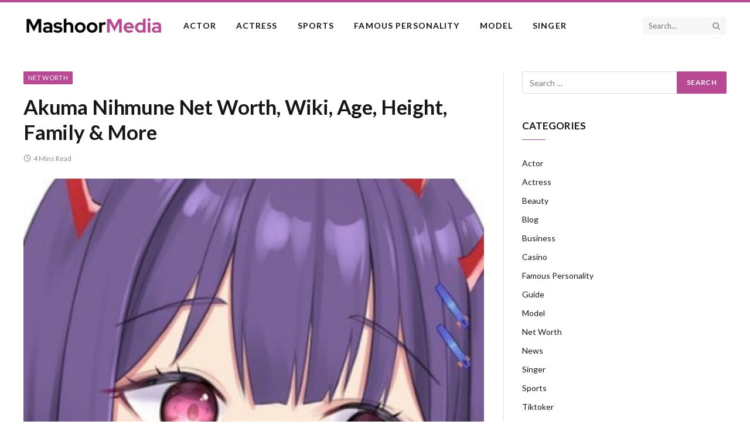

--- FILE ---
content_type: text/html; charset=UTF-8
request_url: https://mashoor.media/nihmune/
body_size: 23339
content:

<!DOCTYPE html>
<html lang="en-US" prefix="og: https://ogp.me/ns#" class="s-light site-s-light">

<head><meta charset="UTF-8" /><script>if(navigator.userAgent.match(/MSIE|Internet Explorer/i)||navigator.userAgent.match(/Trident\/7\..*?rv:11/i)){var href=document.location.href;if(!href.match(/[?&]nowprocket/)){if(href.indexOf("?")==-1){if(href.indexOf("#")==-1){document.location.href=href+"?nowprocket=1"}else{document.location.href=href.replace("#","?nowprocket=1#")}}else{if(href.indexOf("#")==-1){document.location.href=href+"&nowprocket=1"}else{document.location.href=href.replace("#","&nowprocket=1#")}}}}</script><script>(()=>{class RocketLazyLoadScripts{constructor(){this.v="2.0.4",this.userEvents=["keydown","keyup","mousedown","mouseup","mousemove","mouseover","mouseout","touchmove","touchstart","touchend","touchcancel","wheel","click","dblclick","input"],this.attributeEvents=["onblur","onclick","oncontextmenu","ondblclick","onfocus","onmousedown","onmouseenter","onmouseleave","onmousemove","onmouseout","onmouseover","onmouseup","onmousewheel","onscroll","onsubmit"]}async t(){this.i(),this.o(),/iP(ad|hone)/.test(navigator.userAgent)&&this.h(),this.u(),this.l(this),this.m(),this.k(this),this.p(this),this._(),await Promise.all([this.R(),this.L()]),this.lastBreath=Date.now(),this.S(this),this.P(),this.D(),this.O(),this.M(),await this.C(this.delayedScripts.normal),await this.C(this.delayedScripts.defer),await this.C(this.delayedScripts.async),await this.T(),await this.F(),await this.j(),await this.A(),window.dispatchEvent(new Event("rocket-allScriptsLoaded")),this.everythingLoaded=!0,this.lastTouchEnd&&await new Promise(t=>setTimeout(t,500-Date.now()+this.lastTouchEnd)),this.I(),this.H(),this.U(),this.W()}i(){this.CSPIssue=sessionStorage.getItem("rocketCSPIssue"),document.addEventListener("securitypolicyviolation",t=>{this.CSPIssue||"script-src-elem"!==t.violatedDirective||"data"!==t.blockedURI||(this.CSPIssue=!0,sessionStorage.setItem("rocketCSPIssue",!0))},{isRocket:!0})}o(){window.addEventListener("pageshow",t=>{this.persisted=t.persisted,this.realWindowLoadedFired=!0},{isRocket:!0}),window.addEventListener("pagehide",()=>{this.onFirstUserAction=null},{isRocket:!0})}h(){let t;function e(e){t=e}window.addEventListener("touchstart",e,{isRocket:!0}),window.addEventListener("touchend",function i(o){o.changedTouches[0]&&t.changedTouches[0]&&Math.abs(o.changedTouches[0].pageX-t.changedTouches[0].pageX)<10&&Math.abs(o.changedTouches[0].pageY-t.changedTouches[0].pageY)<10&&o.timeStamp-t.timeStamp<200&&(window.removeEventListener("touchstart",e,{isRocket:!0}),window.removeEventListener("touchend",i,{isRocket:!0}),"INPUT"===o.target.tagName&&"text"===o.target.type||(o.target.dispatchEvent(new TouchEvent("touchend",{target:o.target,bubbles:!0})),o.target.dispatchEvent(new MouseEvent("mouseover",{target:o.target,bubbles:!0})),o.target.dispatchEvent(new PointerEvent("click",{target:o.target,bubbles:!0,cancelable:!0,detail:1,clientX:o.changedTouches[0].clientX,clientY:o.changedTouches[0].clientY})),event.preventDefault()))},{isRocket:!0})}q(t){this.userActionTriggered||("mousemove"!==t.type||this.firstMousemoveIgnored?"keyup"===t.type||"mouseover"===t.type||"mouseout"===t.type||(this.userActionTriggered=!0,this.onFirstUserAction&&this.onFirstUserAction()):this.firstMousemoveIgnored=!0),"click"===t.type&&t.preventDefault(),t.stopPropagation(),t.stopImmediatePropagation(),"touchstart"===this.lastEvent&&"touchend"===t.type&&(this.lastTouchEnd=Date.now()),"click"===t.type&&(this.lastTouchEnd=0),this.lastEvent=t.type,t.composedPath&&t.composedPath()[0].getRootNode()instanceof ShadowRoot&&(t.rocketTarget=t.composedPath()[0]),this.savedUserEvents.push(t)}u(){this.savedUserEvents=[],this.userEventHandler=this.q.bind(this),this.userEvents.forEach(t=>window.addEventListener(t,this.userEventHandler,{passive:!1,isRocket:!0})),document.addEventListener("visibilitychange",this.userEventHandler,{isRocket:!0})}U(){this.userEvents.forEach(t=>window.removeEventListener(t,this.userEventHandler,{passive:!1,isRocket:!0})),document.removeEventListener("visibilitychange",this.userEventHandler,{isRocket:!0}),this.savedUserEvents.forEach(t=>{(t.rocketTarget||t.target).dispatchEvent(new window[t.constructor.name](t.type,t))})}m(){const t="return false",e=Array.from(this.attributeEvents,t=>"data-rocket-"+t),i="["+this.attributeEvents.join("],[")+"]",o="[data-rocket-"+this.attributeEvents.join("],[data-rocket-")+"]",s=(e,i,o)=>{o&&o!==t&&(e.setAttribute("data-rocket-"+i,o),e["rocket"+i]=new Function("event",o),e.setAttribute(i,t))};new MutationObserver(t=>{for(const n of t)"attributes"===n.type&&(n.attributeName.startsWith("data-rocket-")||this.everythingLoaded?n.attributeName.startsWith("data-rocket-")&&this.everythingLoaded&&this.N(n.target,n.attributeName.substring(12)):s(n.target,n.attributeName,n.target.getAttribute(n.attributeName))),"childList"===n.type&&n.addedNodes.forEach(t=>{if(t.nodeType===Node.ELEMENT_NODE)if(this.everythingLoaded)for(const i of[t,...t.querySelectorAll(o)])for(const t of i.getAttributeNames())e.includes(t)&&this.N(i,t.substring(12));else for(const e of[t,...t.querySelectorAll(i)])for(const t of e.getAttributeNames())this.attributeEvents.includes(t)&&s(e,t,e.getAttribute(t))})}).observe(document,{subtree:!0,childList:!0,attributeFilter:[...this.attributeEvents,...e]})}I(){this.attributeEvents.forEach(t=>{document.querySelectorAll("[data-rocket-"+t+"]").forEach(e=>{this.N(e,t)})})}N(t,e){const i=t.getAttribute("data-rocket-"+e);i&&(t.setAttribute(e,i),t.removeAttribute("data-rocket-"+e))}k(t){Object.defineProperty(HTMLElement.prototype,"onclick",{get(){return this.rocketonclick||null},set(e){this.rocketonclick=e,this.setAttribute(t.everythingLoaded?"onclick":"data-rocket-onclick","this.rocketonclick(event)")}})}S(t){function e(e,i){let o=e[i];e[i]=null,Object.defineProperty(e,i,{get:()=>o,set(s){t.everythingLoaded?o=s:e["rocket"+i]=o=s}})}e(document,"onreadystatechange"),e(window,"onload"),e(window,"onpageshow");try{Object.defineProperty(document,"readyState",{get:()=>t.rocketReadyState,set(e){t.rocketReadyState=e},configurable:!0}),document.readyState="loading"}catch(t){console.log("WPRocket DJE readyState conflict, bypassing")}}l(t){this.originalAddEventListener=EventTarget.prototype.addEventListener,this.originalRemoveEventListener=EventTarget.prototype.removeEventListener,this.savedEventListeners=[],EventTarget.prototype.addEventListener=function(e,i,o){o&&o.isRocket||!t.B(e,this)&&!t.userEvents.includes(e)||t.B(e,this)&&!t.userActionTriggered||e.startsWith("rocket-")||t.everythingLoaded?t.originalAddEventListener.call(this,e,i,o):(t.savedEventListeners.push({target:this,remove:!1,type:e,func:i,options:o}),"mouseenter"!==e&&"mouseleave"!==e||t.originalAddEventListener.call(this,e,t.savedUserEvents.push,o))},EventTarget.prototype.removeEventListener=function(e,i,o){o&&o.isRocket||!t.B(e,this)&&!t.userEvents.includes(e)||t.B(e,this)&&!t.userActionTriggered||e.startsWith("rocket-")||t.everythingLoaded?t.originalRemoveEventListener.call(this,e,i,o):t.savedEventListeners.push({target:this,remove:!0,type:e,func:i,options:o})}}J(t,e){this.savedEventListeners=this.savedEventListeners.filter(i=>{let o=i.type,s=i.target||window;return e!==o||t!==s||(this.B(o,s)&&(i.type="rocket-"+o),this.$(i),!1)})}H(){EventTarget.prototype.addEventListener=this.originalAddEventListener,EventTarget.prototype.removeEventListener=this.originalRemoveEventListener,this.savedEventListeners.forEach(t=>this.$(t))}$(t){t.remove?this.originalRemoveEventListener.call(t.target,t.type,t.func,t.options):this.originalAddEventListener.call(t.target,t.type,t.func,t.options)}p(t){let e;function i(e){return t.everythingLoaded?e:e.split(" ").map(t=>"load"===t||t.startsWith("load.")?"rocket-jquery-load":t).join(" ")}function o(o){function s(e){const s=o.fn[e];o.fn[e]=o.fn.init.prototype[e]=function(){return this[0]===window&&t.userActionTriggered&&("string"==typeof arguments[0]||arguments[0]instanceof String?arguments[0]=i(arguments[0]):"object"==typeof arguments[0]&&Object.keys(arguments[0]).forEach(t=>{const e=arguments[0][t];delete arguments[0][t],arguments[0][i(t)]=e})),s.apply(this,arguments),this}}if(o&&o.fn&&!t.allJQueries.includes(o)){const e={DOMContentLoaded:[],"rocket-DOMContentLoaded":[]};for(const t in e)document.addEventListener(t,()=>{e[t].forEach(t=>t())},{isRocket:!0});o.fn.ready=o.fn.init.prototype.ready=function(i){function s(){parseInt(o.fn.jquery)>2?setTimeout(()=>i.bind(document)(o)):i.bind(document)(o)}return"function"==typeof i&&(t.realDomReadyFired?!t.userActionTriggered||t.fauxDomReadyFired?s():e["rocket-DOMContentLoaded"].push(s):e.DOMContentLoaded.push(s)),o([])},s("on"),s("one"),s("off"),t.allJQueries.push(o)}e=o}t.allJQueries=[],o(window.jQuery),Object.defineProperty(window,"jQuery",{get:()=>e,set(t){o(t)}})}P(){const t=new Map;document.write=document.writeln=function(e){const i=document.currentScript,o=document.createRange(),s=i.parentElement;let n=t.get(i);void 0===n&&(n=i.nextSibling,t.set(i,n));const c=document.createDocumentFragment();o.setStart(c,0),c.appendChild(o.createContextualFragment(e)),s.insertBefore(c,n)}}async R(){return new Promise(t=>{this.userActionTriggered?t():this.onFirstUserAction=t})}async L(){return new Promise(t=>{document.addEventListener("DOMContentLoaded",()=>{this.realDomReadyFired=!0,t()},{isRocket:!0})})}async j(){return this.realWindowLoadedFired?Promise.resolve():new Promise(t=>{window.addEventListener("load",t,{isRocket:!0})})}M(){this.pendingScripts=[];this.scriptsMutationObserver=new MutationObserver(t=>{for(const e of t)e.addedNodes.forEach(t=>{"SCRIPT"!==t.tagName||t.noModule||t.isWPRocket||this.pendingScripts.push({script:t,promise:new Promise(e=>{const i=()=>{const i=this.pendingScripts.findIndex(e=>e.script===t);i>=0&&this.pendingScripts.splice(i,1),e()};t.addEventListener("load",i,{isRocket:!0}),t.addEventListener("error",i,{isRocket:!0}),setTimeout(i,1e3)})})})}),this.scriptsMutationObserver.observe(document,{childList:!0,subtree:!0})}async F(){await this.X(),this.pendingScripts.length?(await this.pendingScripts[0].promise,await this.F()):this.scriptsMutationObserver.disconnect()}D(){this.delayedScripts={normal:[],async:[],defer:[]},document.querySelectorAll("script[type$=rocketlazyloadscript]").forEach(t=>{t.hasAttribute("data-rocket-src")?t.hasAttribute("async")&&!1!==t.async?this.delayedScripts.async.push(t):t.hasAttribute("defer")&&!1!==t.defer||"module"===t.getAttribute("data-rocket-type")?this.delayedScripts.defer.push(t):this.delayedScripts.normal.push(t):this.delayedScripts.normal.push(t)})}async _(){await this.L();let t=[];document.querySelectorAll("script[type$=rocketlazyloadscript][data-rocket-src]").forEach(e=>{let i=e.getAttribute("data-rocket-src");if(i&&!i.startsWith("data:")){i.startsWith("//")&&(i=location.protocol+i);try{const o=new URL(i).origin;o!==location.origin&&t.push({src:o,crossOrigin:e.crossOrigin||"module"===e.getAttribute("data-rocket-type")})}catch(t){}}}),t=[...new Map(t.map(t=>[JSON.stringify(t),t])).values()],this.Y(t,"preconnect")}async G(t){if(await this.K(),!0!==t.noModule||!("noModule"in HTMLScriptElement.prototype))return new Promise(e=>{let i;function o(){(i||t).setAttribute("data-rocket-status","executed"),e()}try{if(navigator.userAgent.includes("Firefox/")||""===navigator.vendor||this.CSPIssue)i=document.createElement("script"),[...t.attributes].forEach(t=>{let e=t.nodeName;"type"!==e&&("data-rocket-type"===e&&(e="type"),"data-rocket-src"===e&&(e="src"),i.setAttribute(e,t.nodeValue))}),t.text&&(i.text=t.text),t.nonce&&(i.nonce=t.nonce),i.hasAttribute("src")?(i.addEventListener("load",o,{isRocket:!0}),i.addEventListener("error",()=>{i.setAttribute("data-rocket-status","failed-network"),e()},{isRocket:!0}),setTimeout(()=>{i.isConnected||e()},1)):(i.text=t.text,o()),i.isWPRocket=!0,t.parentNode.replaceChild(i,t);else{const i=t.getAttribute("data-rocket-type"),s=t.getAttribute("data-rocket-src");i?(t.type=i,t.removeAttribute("data-rocket-type")):t.removeAttribute("type"),t.addEventListener("load",o,{isRocket:!0}),t.addEventListener("error",i=>{this.CSPIssue&&i.target.src.startsWith("data:")?(console.log("WPRocket: CSP fallback activated"),t.removeAttribute("src"),this.G(t).then(e)):(t.setAttribute("data-rocket-status","failed-network"),e())},{isRocket:!0}),s?(t.fetchPriority="high",t.removeAttribute("data-rocket-src"),t.src=s):t.src="data:text/javascript;base64,"+window.btoa(unescape(encodeURIComponent(t.text)))}}catch(i){t.setAttribute("data-rocket-status","failed-transform"),e()}});t.setAttribute("data-rocket-status","skipped")}async C(t){const e=t.shift();return e?(e.isConnected&&await this.G(e),this.C(t)):Promise.resolve()}O(){this.Y([...this.delayedScripts.normal,...this.delayedScripts.defer,...this.delayedScripts.async],"preload")}Y(t,e){this.trash=this.trash||[];let i=!0;var o=document.createDocumentFragment();t.forEach(t=>{const s=t.getAttribute&&t.getAttribute("data-rocket-src")||t.src;if(s&&!s.startsWith("data:")){const n=document.createElement("link");n.href=s,n.rel=e,"preconnect"!==e&&(n.as="script",n.fetchPriority=i?"high":"low"),t.getAttribute&&"module"===t.getAttribute("data-rocket-type")&&(n.crossOrigin=!0),t.crossOrigin&&(n.crossOrigin=t.crossOrigin),t.integrity&&(n.integrity=t.integrity),t.nonce&&(n.nonce=t.nonce),o.appendChild(n),this.trash.push(n),i=!1}}),document.head.appendChild(o)}W(){this.trash.forEach(t=>t.remove())}async T(){try{document.readyState="interactive"}catch(t){}this.fauxDomReadyFired=!0;try{await this.K(),this.J(document,"readystatechange"),document.dispatchEvent(new Event("rocket-readystatechange")),await this.K(),document.rocketonreadystatechange&&document.rocketonreadystatechange(),await this.K(),this.J(document,"DOMContentLoaded"),document.dispatchEvent(new Event("rocket-DOMContentLoaded")),await this.K(),this.J(window,"DOMContentLoaded"),window.dispatchEvent(new Event("rocket-DOMContentLoaded"))}catch(t){console.error(t)}}async A(){try{document.readyState="complete"}catch(t){}try{await this.K(),this.J(document,"readystatechange"),document.dispatchEvent(new Event("rocket-readystatechange")),await this.K(),document.rocketonreadystatechange&&document.rocketonreadystatechange(),await this.K(),this.J(window,"load"),window.dispatchEvent(new Event("rocket-load")),await this.K(),window.rocketonload&&window.rocketonload(),await this.K(),this.allJQueries.forEach(t=>t(window).trigger("rocket-jquery-load")),await this.K(),this.J(window,"pageshow");const t=new Event("rocket-pageshow");t.persisted=this.persisted,window.dispatchEvent(t),await this.K(),window.rocketonpageshow&&window.rocketonpageshow({persisted:this.persisted})}catch(t){console.error(t)}}async K(){Date.now()-this.lastBreath>45&&(await this.X(),this.lastBreath=Date.now())}async X(){return document.hidden?new Promise(t=>setTimeout(t)):new Promise(t=>requestAnimationFrame(t))}B(t,e){return e===document&&"readystatechange"===t||(e===document&&"DOMContentLoaded"===t||(e===window&&"DOMContentLoaded"===t||(e===window&&"load"===t||e===window&&"pageshow"===t)))}static run(){(new RocketLazyLoadScripts).t()}}RocketLazyLoadScripts.run()})();</script>

	
	<meta name="viewport" content="width=device-width, initial-scale=1" />
	
<!-- Search Engine Optimization by Rank Math - https://rankmath.com/ -->
<title>Akuma Nihmune Net Worth 2026, Wiki, Age, Height, Family &amp; More</title><link rel="preload" as="image" imagesrcset="https://mashoor.media/wp-content/uploads/2022/11/1668743349_Nihmune-Face-Reveal-Real-Name-Age-Wiki-Bio-Net-Worth.jpg 400w, https://mashoor.media/wp-content/uploads/2022/11/1668743349_Nihmune-Face-Reveal-Real-Name-Age-Wiki-Bio-Net-Worth-300x300.jpg 300w, https://mashoor.media/wp-content/uploads/2022/11/1668743349_Nihmune-Face-Reveal-Real-Name-Age-Wiki-Bio-Net-Worth-100x100.jpg 100w" imagesizes="(max-width: 788px) 100vw, 788px" /><link rel="preload" as="font" href="https://mashoor.media/wp-content/themes/smart-mag/css/icons/fonts/ts-icons.woff2?v2.4" type="font/woff2" crossorigin="anonymous" />
<link data-rocket-preload as="style" href="https://fonts.googleapis.com/css?family=Lato%3A400%2C500%2C600%2C700&#038;display=swap" rel="preload">
<link href="https://fonts.googleapis.com/css?family=Lato%3A400%2C500%2C600%2C700&#038;display=swap" media="print" onload="this.media=&#039;all&#039;" rel="stylesheet">
<noscript><link rel="stylesheet" href="https://fonts.googleapis.com/css?family=Lato%3A400%2C500%2C600%2C700&#038;display=swap"></noscript>
<meta name="description" content="Akuma Nihmune’s net worth is $200k. Twitch and music are two of her primary sources of income. She participates in the Twitch Partner Program and earns money in a variety of ways. She primarily makes money from advertising, donations, and applause. She earns additional money through subscription services and personal sponsorships on top of that. Nihmune was born in the United States, in a home of American citizens. She hasn&#039;t, however, made her birthday known to the broader world. Her zodiac sign is still a mystery, but she goes by the nickname Numi. She completed her education at an unidentified local academic institution. Numi hasn&#039;t provided any information about her additional education, though."/>
<meta name="robots" content="follow, index, noarchive, max-snippet:-1, max-video-preview:-1, max-image-preview:large"/>
<link rel="canonical" href="https://mashoor.media/nihmune/" />
<meta property="og:locale" content="en_US" />
<meta property="og:type" content="article" />
<meta property="og:title" content="Akuma Nihmune Net Worth 2026, Wiki, Age, Height, Family &amp; More" />
<meta property="og:description" content="Akuma Nihmune’s net worth is $200k. Twitch and music are two of her primary sources of income. She participates in the Twitch Partner Program and earns money in a variety of ways. She primarily makes money from advertising, donations, and applause. She earns additional money through subscription services and personal sponsorships on top of that. Nihmune was born in the United States, in a home of American citizens. She hasn&#039;t, however, made her birthday known to the broader world. Her zodiac sign is still a mystery, but she goes by the nickname Numi. She completed her education at an unidentified local academic institution. Numi hasn&#039;t provided any information about her additional education, though." />
<meta property="og:url" content="https://mashoor.media/nihmune/" />
<meta property="og:site_name" content="Mashoor" />
<meta property="article:section" content="Net Worth" />
<meta property="og:updated_time" content="2023-02-15T20:44:57+05:30" />
<meta property="og:image" content="https://mashoor.media/wp-content/uploads/2022/11/1668743349_Nihmune-Face-Reveal-Real-Name-Age-Wiki-Bio-Net-Worth.jpg" />
<meta property="og:image:secure_url" content="https://mashoor.media/wp-content/uploads/2022/11/1668743349_Nihmune-Face-Reveal-Real-Name-Age-Wiki-Bio-Net-Worth.jpg" />
<meta property="og:image:width" content="400" />
<meta property="og:image:height" content="400" />
<meta property="og:image:alt" content="Nihmune" />
<meta property="og:image:type" content="image/jpeg" />
<meta property="article:published_time" content="2023-02-15T20:44:54+05:30" />
<meta property="article:modified_time" content="2023-02-15T20:44:57+05:30" />
<meta name="twitter:card" content="summary_large_image" />
<meta name="twitter:title" content="Akuma Nihmune Net Worth 2026, Wiki, Age, Height, Family &amp; More" />
<meta name="twitter:description" content="Akuma Nihmune’s net worth is $200k. Twitch and music are two of her primary sources of income. She participates in the Twitch Partner Program and earns money in a variety of ways. She primarily makes money from advertising, donations, and applause. She earns additional money through subscription services and personal sponsorships on top of that. Nihmune was born in the United States, in a home of American citizens. She hasn&#039;t, however, made her birthday known to the broader world. Her zodiac sign is still a mystery, but she goes by the nickname Numi. She completed her education at an unidentified local academic institution. Numi hasn&#039;t provided any information about her additional education, though." />
<meta name="twitter:site" content="@divrawat2001@gmail.com" />
<meta name="twitter:creator" content="@divrawat2001@gmail.com" />
<meta name="twitter:image" content="https://mashoor.media/wp-content/uploads/2022/11/1668743349_Nihmune-Face-Reveal-Real-Name-Age-Wiki-Bio-Net-Worth.jpg" />
<meta name="twitter:label1" content="Written by" />
<meta name="twitter:data1" content="Husein Gradasevic" />
<meta name="twitter:label2" content="Time to read" />
<meta name="twitter:data2" content="3 minutes" />
<script type="application/ld+json" class="rank-math-schema">{"@context":"https://schema.org","@graph":[{"@type":"Organization","@id":"https://mashoor.media/#organization","name":"Mashoor","sameAs":["https://twitter.com/divrawat2001@gmail.com"],"logo":{"@type":"ImageObject","@id":"https://mashoor.media/#logo","url":"https://mashoor.media/wp-content/uploads/2022/09/cropped-newmashoorlogo-1.png","contentUrl":"https://mashoor.media/wp-content/uploads/2022/09/cropped-newmashoorlogo-1.png","caption":"Mashoor","inLanguage":"en-US","width":"512","height":"512"}},{"@type":"WebSite","@id":"https://mashoor.media/#website","url":"https://mashoor.media","name":"Mashoor","publisher":{"@id":"https://mashoor.media/#organization"},"inLanguage":"en-US"},{"@type":"ImageObject","@id":"https://mashoor.media/wp-content/uploads/2022/11/1668743349_Nihmune-Face-Reveal-Real-Name-Age-Wiki-Bio-Net-Worth.jpg","url":"https://mashoor.media/wp-content/uploads/2022/11/1668743349_Nihmune-Face-Reveal-Real-Name-Age-Wiki-Bio-Net-Worth.jpg","width":"400","height":"400","caption":"Nihmune","inLanguage":"en-US"},{"@type":"WebPage","@id":"https://mashoor.media/nihmune/#webpage","url":"https://mashoor.media/nihmune/","name":"Akuma Nihmune Net Worth 2026, Wiki, Age, Height, Family &amp; More","datePublished":"2023-02-15T20:44:54+05:30","dateModified":"2023-02-15T20:44:57+05:30","isPartOf":{"@id":"https://mashoor.media/#website"},"primaryImageOfPage":{"@id":"https://mashoor.media/wp-content/uploads/2022/11/1668743349_Nihmune-Face-Reveal-Real-Name-Age-Wiki-Bio-Net-Worth.jpg"},"inLanguage":"en-US"},{"@type":"Person","@id":"https://mashoor.media/author/husein/","name":"Husein Gradasevic","url":"https://mashoor.media/author/husein/","image":{"@type":"ImageObject","@id":"https://secure.gravatar.com/avatar/77f36eeab64db700a5b21f9fcf3dbff1682be7e6f36faa1c15b72c65ffd7d988?s=96&amp;d=monsterid&amp;r=g","url":"https://secure.gravatar.com/avatar/77f36eeab64db700a5b21f9fcf3dbff1682be7e6f36faa1c15b72c65ffd7d988?s=96&amp;d=monsterid&amp;r=g","caption":"Husein Gradasevic","inLanguage":"en-US"},"worksFor":{"@id":"https://mashoor.media/#organization"}},{"@type":"BlogPosting","headline":"Akuma Nihmune Net Worth, Wiki, Age, Height, Family &amp; More","keywords":"Nihmune","datePublished":"2023-02-15T20:44:54+05:30","dateModified":"2023-02-15T20:44:57+05:30","articleSection":"Net Worth","author":{"@id":"https://mashoor.media/author/husein/","name":"Husein Gradasevic"},"publisher":{"@id":"https://mashoor.media/#organization"},"description":"Akuma Nihmune\u2019s net worth\u00a0is\u00a0$200k. Twitch and music are two of her primary sources of income. She participates in the Twitch Partner Program and earns money in a variety of ways. She primarily makes money from advertising, donations, and applause. She earns additional money through subscription services and personal sponsorships on top of that. Nihmune was born in the United States, in a home of American citizens. She hasn&#039;t, however, made her birthday known to the broader world. Her zodiac sign is still a mystery, but she goes by the nickname Numi. She completed her education at an unidentified local academic institution. Numi hasn&#039;t provided any information about her additional education, though.","name":"Akuma Nihmune Net Worth, Wiki, Age, Height, Family &amp; More","@id":"https://mashoor.media/nihmune/#richSnippet","isPartOf":{"@id":"https://mashoor.media/nihmune/#webpage"},"image":{"@id":"https://mashoor.media/wp-content/uploads/2022/11/1668743349_Nihmune-Face-Reveal-Real-Name-Age-Wiki-Bio-Net-Worth.jpg"},"inLanguage":"en-US","mainEntityOfPage":{"@id":"https://mashoor.media/nihmune/#webpage"}}]}</script>
<!-- /Rank Math WordPress SEO plugin -->

<link rel='dns-prefetch' href='//fonts.googleapis.com' />
<link href='https://fonts.gstatic.com' crossorigin rel='preconnect' />
<link rel="alternate" type="application/rss+xml" title="Mashoor Media &raquo; Feed" href="https://mashoor.media/feed/" />
<link rel="alternate" title="oEmbed (JSON)" type="application/json+oembed" href="https://mashoor.media/wp-json/oembed/1.0/embed?url=https%3A%2F%2Fmashoor.media%2Fnihmune%2F" />
<link rel="alternate" title="oEmbed (XML)" type="text/xml+oembed" href="https://mashoor.media/wp-json/oembed/1.0/embed?url=https%3A%2F%2Fmashoor.media%2Fnihmune%2F&#038;format=xml" />
<style id='wp-img-auto-sizes-contain-inline-css' type='text/css'>
img:is([sizes=auto i],[sizes^="auto," i]){contain-intrinsic-size:3000px 1500px}
/*# sourceURL=wp-img-auto-sizes-contain-inline-css */
</style>
<style id='wp-emoji-styles-inline-css' type='text/css'>

	img.wp-smiley, img.emoji {
		display: inline !important;
		border: none !important;
		box-shadow: none !important;
		height: 1em !important;
		width: 1em !important;
		margin: 0 0.07em !important;
		vertical-align: -0.1em !important;
		background: none !important;
		padding: 0 !important;
	}
/*# sourceURL=wp-emoji-styles-inline-css */
</style>
<link rel='stylesheet' id='wp-block-library-css' href='https://mashoor.media/wp-includes/css/dist/block-library/style.min.css?ver=6.9' type='text/css' media='all' />
<style id='classic-theme-styles-inline-css' type='text/css'>
/*! This file is auto-generated */
.wp-block-button__link{color:#fff;background-color:#32373c;border-radius:9999px;box-shadow:none;text-decoration:none;padding:calc(.667em + 2px) calc(1.333em + 2px);font-size:1.125em}.wp-block-file__button{background:#32373c;color:#fff;text-decoration:none}
/*# sourceURL=/wp-includes/css/classic-themes.min.css */
</style>
<style id='global-styles-inline-css' type='text/css'>
:root{--wp--preset--aspect-ratio--square: 1;--wp--preset--aspect-ratio--4-3: 4/3;--wp--preset--aspect-ratio--3-4: 3/4;--wp--preset--aspect-ratio--3-2: 3/2;--wp--preset--aspect-ratio--2-3: 2/3;--wp--preset--aspect-ratio--16-9: 16/9;--wp--preset--aspect-ratio--9-16: 9/16;--wp--preset--color--black: #000000;--wp--preset--color--cyan-bluish-gray: #abb8c3;--wp--preset--color--white: #ffffff;--wp--preset--color--pale-pink: #f78da7;--wp--preset--color--vivid-red: #cf2e2e;--wp--preset--color--luminous-vivid-orange: #ff6900;--wp--preset--color--luminous-vivid-amber: #fcb900;--wp--preset--color--light-green-cyan: #7bdcb5;--wp--preset--color--vivid-green-cyan: #00d084;--wp--preset--color--pale-cyan-blue: #8ed1fc;--wp--preset--color--vivid-cyan-blue: #0693e3;--wp--preset--color--vivid-purple: #9b51e0;--wp--preset--gradient--vivid-cyan-blue-to-vivid-purple: linear-gradient(135deg,rgb(6,147,227) 0%,rgb(155,81,224) 100%);--wp--preset--gradient--light-green-cyan-to-vivid-green-cyan: linear-gradient(135deg,rgb(122,220,180) 0%,rgb(0,208,130) 100%);--wp--preset--gradient--luminous-vivid-amber-to-luminous-vivid-orange: linear-gradient(135deg,rgb(252,185,0) 0%,rgb(255,105,0) 100%);--wp--preset--gradient--luminous-vivid-orange-to-vivid-red: linear-gradient(135deg,rgb(255,105,0) 0%,rgb(207,46,46) 100%);--wp--preset--gradient--very-light-gray-to-cyan-bluish-gray: linear-gradient(135deg,rgb(238,238,238) 0%,rgb(169,184,195) 100%);--wp--preset--gradient--cool-to-warm-spectrum: linear-gradient(135deg,rgb(74,234,220) 0%,rgb(151,120,209) 20%,rgb(207,42,186) 40%,rgb(238,44,130) 60%,rgb(251,105,98) 80%,rgb(254,248,76) 100%);--wp--preset--gradient--blush-light-purple: linear-gradient(135deg,rgb(255,206,236) 0%,rgb(152,150,240) 100%);--wp--preset--gradient--blush-bordeaux: linear-gradient(135deg,rgb(254,205,165) 0%,rgb(254,45,45) 50%,rgb(107,0,62) 100%);--wp--preset--gradient--luminous-dusk: linear-gradient(135deg,rgb(255,203,112) 0%,rgb(199,81,192) 50%,rgb(65,88,208) 100%);--wp--preset--gradient--pale-ocean: linear-gradient(135deg,rgb(255,245,203) 0%,rgb(182,227,212) 50%,rgb(51,167,181) 100%);--wp--preset--gradient--electric-grass: linear-gradient(135deg,rgb(202,248,128) 0%,rgb(113,206,126) 100%);--wp--preset--gradient--midnight: linear-gradient(135deg,rgb(2,3,129) 0%,rgb(40,116,252) 100%);--wp--preset--font-size--small: 13px;--wp--preset--font-size--medium: 20px;--wp--preset--font-size--large: 36px;--wp--preset--font-size--x-large: 42px;--wp--preset--spacing--20: 0.44rem;--wp--preset--spacing--30: 0.67rem;--wp--preset--spacing--40: 1rem;--wp--preset--spacing--50: 1.5rem;--wp--preset--spacing--60: 2.25rem;--wp--preset--spacing--70: 3.38rem;--wp--preset--spacing--80: 5.06rem;--wp--preset--shadow--natural: 6px 6px 9px rgba(0, 0, 0, 0.2);--wp--preset--shadow--deep: 12px 12px 50px rgba(0, 0, 0, 0.4);--wp--preset--shadow--sharp: 6px 6px 0px rgba(0, 0, 0, 0.2);--wp--preset--shadow--outlined: 6px 6px 0px -3px rgb(255, 255, 255), 6px 6px rgb(0, 0, 0);--wp--preset--shadow--crisp: 6px 6px 0px rgb(0, 0, 0);}:where(.is-layout-flex){gap: 0.5em;}:where(.is-layout-grid){gap: 0.5em;}body .is-layout-flex{display: flex;}.is-layout-flex{flex-wrap: wrap;align-items: center;}.is-layout-flex > :is(*, div){margin: 0;}body .is-layout-grid{display: grid;}.is-layout-grid > :is(*, div){margin: 0;}:where(.wp-block-columns.is-layout-flex){gap: 2em;}:where(.wp-block-columns.is-layout-grid){gap: 2em;}:where(.wp-block-post-template.is-layout-flex){gap: 1.25em;}:where(.wp-block-post-template.is-layout-grid){gap: 1.25em;}.has-black-color{color: var(--wp--preset--color--black) !important;}.has-cyan-bluish-gray-color{color: var(--wp--preset--color--cyan-bluish-gray) !important;}.has-white-color{color: var(--wp--preset--color--white) !important;}.has-pale-pink-color{color: var(--wp--preset--color--pale-pink) !important;}.has-vivid-red-color{color: var(--wp--preset--color--vivid-red) !important;}.has-luminous-vivid-orange-color{color: var(--wp--preset--color--luminous-vivid-orange) !important;}.has-luminous-vivid-amber-color{color: var(--wp--preset--color--luminous-vivid-amber) !important;}.has-light-green-cyan-color{color: var(--wp--preset--color--light-green-cyan) !important;}.has-vivid-green-cyan-color{color: var(--wp--preset--color--vivid-green-cyan) !important;}.has-pale-cyan-blue-color{color: var(--wp--preset--color--pale-cyan-blue) !important;}.has-vivid-cyan-blue-color{color: var(--wp--preset--color--vivid-cyan-blue) !important;}.has-vivid-purple-color{color: var(--wp--preset--color--vivid-purple) !important;}.has-black-background-color{background-color: var(--wp--preset--color--black) !important;}.has-cyan-bluish-gray-background-color{background-color: var(--wp--preset--color--cyan-bluish-gray) !important;}.has-white-background-color{background-color: var(--wp--preset--color--white) !important;}.has-pale-pink-background-color{background-color: var(--wp--preset--color--pale-pink) !important;}.has-vivid-red-background-color{background-color: var(--wp--preset--color--vivid-red) !important;}.has-luminous-vivid-orange-background-color{background-color: var(--wp--preset--color--luminous-vivid-orange) !important;}.has-luminous-vivid-amber-background-color{background-color: var(--wp--preset--color--luminous-vivid-amber) !important;}.has-light-green-cyan-background-color{background-color: var(--wp--preset--color--light-green-cyan) !important;}.has-vivid-green-cyan-background-color{background-color: var(--wp--preset--color--vivid-green-cyan) !important;}.has-pale-cyan-blue-background-color{background-color: var(--wp--preset--color--pale-cyan-blue) !important;}.has-vivid-cyan-blue-background-color{background-color: var(--wp--preset--color--vivid-cyan-blue) !important;}.has-vivid-purple-background-color{background-color: var(--wp--preset--color--vivid-purple) !important;}.has-black-border-color{border-color: var(--wp--preset--color--black) !important;}.has-cyan-bluish-gray-border-color{border-color: var(--wp--preset--color--cyan-bluish-gray) !important;}.has-white-border-color{border-color: var(--wp--preset--color--white) !important;}.has-pale-pink-border-color{border-color: var(--wp--preset--color--pale-pink) !important;}.has-vivid-red-border-color{border-color: var(--wp--preset--color--vivid-red) !important;}.has-luminous-vivid-orange-border-color{border-color: var(--wp--preset--color--luminous-vivid-orange) !important;}.has-luminous-vivid-amber-border-color{border-color: var(--wp--preset--color--luminous-vivid-amber) !important;}.has-light-green-cyan-border-color{border-color: var(--wp--preset--color--light-green-cyan) !important;}.has-vivid-green-cyan-border-color{border-color: var(--wp--preset--color--vivid-green-cyan) !important;}.has-pale-cyan-blue-border-color{border-color: var(--wp--preset--color--pale-cyan-blue) !important;}.has-vivid-cyan-blue-border-color{border-color: var(--wp--preset--color--vivid-cyan-blue) !important;}.has-vivid-purple-border-color{border-color: var(--wp--preset--color--vivid-purple) !important;}.has-vivid-cyan-blue-to-vivid-purple-gradient-background{background: var(--wp--preset--gradient--vivid-cyan-blue-to-vivid-purple) !important;}.has-light-green-cyan-to-vivid-green-cyan-gradient-background{background: var(--wp--preset--gradient--light-green-cyan-to-vivid-green-cyan) !important;}.has-luminous-vivid-amber-to-luminous-vivid-orange-gradient-background{background: var(--wp--preset--gradient--luminous-vivid-amber-to-luminous-vivid-orange) !important;}.has-luminous-vivid-orange-to-vivid-red-gradient-background{background: var(--wp--preset--gradient--luminous-vivid-orange-to-vivid-red) !important;}.has-very-light-gray-to-cyan-bluish-gray-gradient-background{background: var(--wp--preset--gradient--very-light-gray-to-cyan-bluish-gray) !important;}.has-cool-to-warm-spectrum-gradient-background{background: var(--wp--preset--gradient--cool-to-warm-spectrum) !important;}.has-blush-light-purple-gradient-background{background: var(--wp--preset--gradient--blush-light-purple) !important;}.has-blush-bordeaux-gradient-background{background: var(--wp--preset--gradient--blush-bordeaux) !important;}.has-luminous-dusk-gradient-background{background: var(--wp--preset--gradient--luminous-dusk) !important;}.has-pale-ocean-gradient-background{background: var(--wp--preset--gradient--pale-ocean) !important;}.has-electric-grass-gradient-background{background: var(--wp--preset--gradient--electric-grass) !important;}.has-midnight-gradient-background{background: var(--wp--preset--gradient--midnight) !important;}.has-small-font-size{font-size: var(--wp--preset--font-size--small) !important;}.has-medium-font-size{font-size: var(--wp--preset--font-size--medium) !important;}.has-large-font-size{font-size: var(--wp--preset--font-size--large) !important;}.has-x-large-font-size{font-size: var(--wp--preset--font-size--x-large) !important;}
:where(.wp-block-post-template.is-layout-flex){gap: 1.25em;}:where(.wp-block-post-template.is-layout-grid){gap: 1.25em;}
:where(.wp-block-term-template.is-layout-flex){gap: 1.25em;}:where(.wp-block-term-template.is-layout-grid){gap: 1.25em;}
:where(.wp-block-columns.is-layout-flex){gap: 2em;}:where(.wp-block-columns.is-layout-grid){gap: 2em;}
:root :where(.wp-block-pullquote){font-size: 1.5em;line-height: 1.6;}
/*# sourceURL=global-styles-inline-css */
</style>
<link rel='stylesheet' id='cookie-notice-front-css' href='https://mashoor.media/wp-content/plugins/cookie-notice/css/front.min.css?ver=2.5.11' type='text/css' media='all' />
<link data-minify="1" rel='stylesheet' id='c4wp-public-css' href='https://mashoor.media/wp-content/cache/min/1/wp-content/plugins/wp-captcha/assets/css/c4wp-public.css?ver=1759498199' type='text/css' media='all' />
<link data-minify="1" rel='stylesheet' id='smartmag-core-css' href='https://mashoor.media/wp-content/cache/min/1/wp-content/themes/smart-mag/style.css?ver=1759498199' type='text/css' media='all' />
<style id='smartmag-core-inline-css' type='text/css'>
:root { --c-main: #ba4994;
--c-main-rgb: 186,73,148;
--text-font: "Lato", system-ui, -apple-system, "Segoe UI", Arial, sans-serif;
--body-font: "Lato", system-ui, -apple-system, "Segoe UI", Arial, sans-serif;
--title-size-xs: 15px;
--title-size-s: 17px;
--title-fw-semi: 700; }
:root { --sidebar-width: 350px; }
.ts-row, .has-el-gap { --sidebar-c-width: calc(var(--sidebar-width) + var(--grid-gutter-h) + var(--sidebar-c-pad)); }
.smart-head-main .smart-head-mid { --head-h: 80px; border-top-width: 4px; border-top-color: var(--c-main); }
.smart-head-mobile .smart-head-mid { border-top-width: 4px; border-top-color: var(--c-main); }
@media (min-width: 941px) and (max-width: 1200px) { .ts-row, .has-el-gap { --sidebar-c-width: calc(var(--sidebar-width) + var(--grid-gutter-h) + var(--sidebar-c-pad)); } }


/*# sourceURL=smartmag-core-inline-css */
</style>
<link data-minify="1" rel='stylesheet' id='smartmag-magnific-popup-css' href='https://mashoor.media/wp-content/cache/min/1/wp-content/themes/smart-mag/css/lightbox.css?ver=1759498199' type='text/css' media='all' />
<link data-minify="1" rel='stylesheet' id='smartmag-icons-css' href='https://mashoor.media/wp-content/cache/min/1/wp-content/themes/smart-mag/css/icons/icons.css?ver=1759498199' type='text/css' media='all' />

<style id='rocket-lazyload-inline-css' type='text/css'>
.rll-youtube-player{position:relative;padding-bottom:56.23%;height:0;overflow:hidden;max-width:100%;}.rll-youtube-player:focus-within{outline: 2px solid currentColor;outline-offset: 5px;}.rll-youtube-player iframe{position:absolute;top:0;left:0;width:100%;height:100%;z-index:100;background:0 0}.rll-youtube-player img{bottom:0;display:block;left:0;margin:auto;max-width:100%;width:100%;position:absolute;right:0;top:0;border:none;height:auto;-webkit-transition:.4s all;-moz-transition:.4s all;transition:.4s all}.rll-youtube-player img:hover{-webkit-filter:brightness(75%)}.rll-youtube-player .play{height:100%;width:100%;left:0;top:0;position:absolute;background:url(https://mashoor.media/wp-content/plugins/wp-rocket/assets/img/youtube.png) no-repeat center;background-color: transparent !important;cursor:pointer;border:none;}
/*# sourceURL=rocket-lazyload-inline-css */
</style>
<script type="rocketlazyloadscript" data-rocket-type="text/javascript" id="smartmag-lazy-inline-js-after">
/* <![CDATA[ */
/**
 * @copyright ThemeSphere
 * @preserve
 */
var BunyadLazy={};BunyadLazy.load=function(){function a(e,n){var t={};e.dataset.bgset&&e.dataset.sizes?(t.sizes=e.dataset.sizes,t.srcset=e.dataset.bgset):t.src=e.dataset.bgsrc,function(t){var a=t.dataset.ratio;if(0<a){const e=t.parentElement;if(e.classList.contains("media-ratio")){const n=e.style;n.getPropertyValue("--a-ratio")||(n.paddingBottom=100/a+"%")}}}(e);var a,o=document.createElement("img");for(a in o.onload=function(){var t="url('"+(o.currentSrc||o.src)+"')",a=e.style;a.backgroundImage!==t&&requestAnimationFrame(()=>{a.backgroundImage=t,n&&n()}),o.onload=null,o.onerror=null,o=null},o.onerror=o.onload,t)o.setAttribute(a,t[a]);o&&o.complete&&0<o.naturalWidth&&o.onload&&o.onload()}function e(t){t.dataset.loaded||a(t,()=>{document.dispatchEvent(new Event("lazyloaded")),t.dataset.loaded=1})}function n(t){"complete"===document.readyState?t():window.addEventListener("load",t)}return{initEarly:function(){var t,a=()=>{document.querySelectorAll(".img.bg-cover:not(.lazyload)").forEach(e)};"complete"!==document.readyState?(t=setInterval(a,150),n(()=>{a(),clearInterval(t)})):a()},callOnLoad:n,initBgImages:function(t){t&&n(()=>{document.querySelectorAll(".img.bg-cover").forEach(e)})},bgLoad:a}}(),BunyadLazy.load.initEarly();
//# sourceURL=smartmag-lazy-inline-js-after
/* ]]> */
</script>
<script type="rocketlazyloadscript" data-rocket-type="text/javascript" id="cookie-notice-front-js-before">
/* <![CDATA[ */
var cnArgs = {"ajaxUrl":"https:\/\/mashoor.media\/wp-admin\/admin-ajax.php","nonce":"4c708cae09","hideEffect":"fade","position":"bottom","onScroll":false,"onScrollOffset":100,"onClick":false,"cookieName":"cookie_notice_accepted","cookieTime":2592000,"cookieTimeRejected":2592000,"globalCookie":false,"redirection":false,"cache":true,"revokeCookies":false,"revokeCookiesOpt":"automatic"};

//# sourceURL=cookie-notice-front-js-before
/* ]]> */
</script>
<script type="rocketlazyloadscript" data-rocket-type="text/javascript" data-rocket-src="https://mashoor.media/wp-content/plugins/cookie-notice/js/front.min.js?ver=2.5.11" id="cookie-notice-front-js" data-rocket-defer defer></script>
<script type="rocketlazyloadscript" data-minify="1" data-rocket-type="text/javascript" data-rocket-src="https://mashoor.media/wp-content/cache/min/1/wp-content/plugins/stop-user-enumeration/frontend/js/frontend.js?ver=1759408994" id="stop-user-enumeration-js" defer="defer" data-wp-strategy="defer"></script>
<script type="rocketlazyloadscript" data-rocket-type="text/javascript" data-rocket-src="https://mashoor.media/wp-includes/js/jquery/jquery.min.js?ver=3.7.1" id="jquery-core-js" data-rocket-defer defer></script>
<script type="rocketlazyloadscript" data-rocket-type="text/javascript" data-rocket-src="https://mashoor.media/wp-includes/js/jquery/jquery-migrate.min.js?ver=3.4.1" id="jquery-migrate-js" data-rocket-defer defer></script>
<script type="rocketlazyloadscript" data-minify="1" data-rocket-type="text/javascript" data-rocket-src="https://mashoor.media/wp-content/cache/min/1/wp-content/plugins/wp-captcha/assets/js/c4wp-public.js?ver=1759408994" id="c4wp-public-js" data-rocket-defer defer></script>
<link rel="https://api.w.org/" href="https://mashoor.media/wp-json/" /><link rel="alternate" title="JSON" type="application/json" href="https://mashoor.media/wp-json/wp/v2/posts/28068" /><link rel="EditURI" type="application/rsd+xml" title="RSD" href="https://mashoor.media/xmlrpc.php?rsd" />
<meta name="generator" content="WordPress 6.9" />
<link rel='shortlink' href='https://mashoor.media/?p=28068' />
<meta name="publication-media-verification"content="578b703d76434785bb5f992b7fe12ae3"><meta name="google-site-verification" content="2n6cOE8jE6kx13kr5QdRfCXK8o5WxoumFs8gdGu9iKI" />

<script type="rocketlazyloadscript" async data-rocket-src="https://pagead2.googlesyndication.com/pagead/js/adsbygoogle.js?client=ca-pub-7681034087578164"
     crossorigin="anonymous"></script>
		<script type="rocketlazyloadscript">
		var BunyadSchemeKey = 'bunyad-scheme';
		(() => {
			const d = document.documentElement;
			const c = d.classList;
			var scheme = localStorage.getItem(BunyadSchemeKey);
			
			if (scheme) {
				d.dataset.origClass = c;
				scheme === 'dark' ? c.remove('s-light', 'site-s-light') : c.remove('s-dark', 'site-s-dark');
				c.add('site-s-' + scheme, 's-' + scheme);
			}
		})();
		</script>
		<meta name="generator" content="Elementor 3.34.2; features: additional_custom_breakpoints; settings: css_print_method-external, google_font-enabled, font_display-auto">
			<style>
				.e-con.e-parent:nth-of-type(n+4):not(.e-lazyloaded):not(.e-no-lazyload),
				.e-con.e-parent:nth-of-type(n+4):not(.e-lazyloaded):not(.e-no-lazyload) * {
					background-image: none !important;
				}
				@media screen and (max-height: 1024px) {
					.e-con.e-parent:nth-of-type(n+3):not(.e-lazyloaded):not(.e-no-lazyload),
					.e-con.e-parent:nth-of-type(n+3):not(.e-lazyloaded):not(.e-no-lazyload) * {
						background-image: none !important;
					}
				}
				@media screen and (max-height: 640px) {
					.e-con.e-parent:nth-of-type(n+2):not(.e-lazyloaded):not(.e-no-lazyload),
					.e-con.e-parent:nth-of-type(n+2):not(.e-lazyloaded):not(.e-no-lazyload) * {
						background-image: none !important;
					}
				}
			</style>
			<link rel="icon" href="https://mashoor.media/wp-content/uploads/2023/06/Favicon-100x100.png" sizes="32x32" />
<link rel="icon" href="https://mashoor.media/wp-content/uploads/2023/06/Favicon-300x300.png" sizes="192x192" />
<link rel="apple-touch-icon" href="https://mashoor.media/wp-content/uploads/2023/06/Favicon-300x300.png" />
<meta name="msapplication-TileImage" content="https://mashoor.media/wp-content/uploads/2023/06/Favicon-300x300.png" />
<noscript><style id="rocket-lazyload-nojs-css">.rll-youtube-player, [data-lazy-src]{display:none !important;}</style></noscript>

<meta name="generator" content="WP Rocket 3.19.4" data-wpr-features="wpr_delay_js wpr_defer_js wpr_minify_js wpr_lazyload_iframes wpr_minify_css wpr_preload_links wpr_desktop" /></head>

<body class="wp-singular post-template-default single single-post postid-28068 single-format-standard wp-theme-smart-mag cookies-not-set right-sidebar post-layout-modern post-cat-563 has-lb has-lb-sm ts-img-hov-fade has-sb-sep layout-normal elementor-default elementor-kit-33119">



<div data-rocket-location-hash="a933d212100e5e0b47adec7322983482" class="main-wrap">

	
<div data-rocket-location-hash="f095da910053694a9017f7c35c9c7614" class="off-canvas-backdrop"></div>
<div data-rocket-location-hash="9679d68600c32d92f7a022a55d1c13f7" class="mobile-menu-container off-canvas s-dark hide-menu-lg" id="off-canvas">

	<div data-rocket-location-hash="74c5b8180307cd6dba3c190477edcc0a" class="off-canvas-head">
		<a href="#" class="close">
			<span class="visuallyhidden">Close Menu</span>
			<i class="tsi tsi-times"></i>
		</a>

		<div class="ts-logo">
					</div>
	</div>

	<div data-rocket-location-hash="43bfab4188aca985be6c3bccc02821fc" class="off-canvas-content">

					<ul class="mobile-menu"></ul>
		
		
		
		<div class="spc-social-block spc-social spc-social-b smart-head-social">
		
			
				<a href="#" class="link service s-facebook" target="_blank" rel="nofollow noopener">
					<i class="icon tsi tsi-facebook"></i>					<span class="visuallyhidden">Facebook</span>
				</a>
									
			
				<a href="#" class="link service s-twitter" target="_blank" rel="nofollow noopener">
					<i class="icon tsi tsi-twitter"></i>					<span class="visuallyhidden">X (Twitter)</span>
				</a>
									
			
				<a href="#" class="link service s-instagram" target="_blank" rel="nofollow noopener">
					<i class="icon tsi tsi-instagram"></i>					<span class="visuallyhidden">Instagram</span>
				</a>
									
			
		</div>

		
	</div>

</div>
<div data-rocket-location-hash="a28d993b0fa724eafae9018e673fc3e8" class="smart-head smart-head-b smart-head-main" id="smart-head">
	
	<div data-rocket-location-hash="99be7ffc35eb8e4b4357f6f93ad6cd5b" class="smart-head-row smart-head-mid smart-head-row-3 is-light has-center-nav smart-head-row-full">

		<div class="inner wrap">

							
				<div class="items items-left ">
					<a href="https://mashoor.media/" title="Mashoor Media" rel="home" class="logo-link ts-logo logo-is-image">
		<span>
			
				
					<img src="https://mashoor.media/wp-content/uploads/2023/06/Logo.png" class="logo-image" alt="Mashoor Media" srcset="https://mashoor.media/wp-content/uploads/2023/06/Logo.png ,https://mashoor.media/wp-content/uploads/2023/06/Big-Logo.png 2x" width="300" height="75"/>
									 
					</span>
	</a>				</div>

							
				<div class="items items-center ">
					<div class="nav-wrap">
		<nav class="navigation navigation-main nav-hov-b">
			<ul id="menu-primary-menu" class="menu"><li id="menu-item-16076" class="menu-item menu-item-type-taxonomy menu-item-object-category menu-cat-47 menu-item-16076"><a href="https://mashoor.media/category/actor/">Actor</a></li>
<li id="menu-item-16077" class="menu-item menu-item-type-taxonomy menu-item-object-category menu-cat-54 menu-item-16077"><a href="https://mashoor.media/category/actress/">Actress</a></li>
<li id="menu-item-19570" class="menu-item menu-item-type-taxonomy menu-item-object-category menu-cat-549 menu-item-19570"><a href="https://mashoor.media/category/sports/">Sports</a></li>
<li id="menu-item-33132" class="menu-item menu-item-type-taxonomy menu-item-object-category menu-cat-261 menu-item-33132"><a href="https://mashoor.media/category/famous-personality/">Famous Personality</a></li>
<li id="menu-item-33133" class="menu-item menu-item-type-taxonomy menu-item-object-category menu-cat-567 menu-item-33133"><a href="https://mashoor.media/category/model/">Model</a></li>
<li id="menu-item-33134" class="menu-item menu-item-type-taxonomy menu-item-object-category menu-cat-346 menu-item-33134"><a href="https://mashoor.media/category/singer/">Singer</a></li>
</ul>		</nav>
	</div>
				</div>

							
				<div class="items items-right ">
				

	<div class="smart-head-search">
		<form role="search" class="search-form" action="https://mashoor.media/" method="get">
			<input type="text" name="s" class="query" value="" placeholder="Search..." autocomplete="off" />
			<button class="search-button" type="submit">
				<i class="tsi tsi-search"></i>
				<span class="visuallyhidden"></span>
			</button>
		</form>
	</div> <!-- .search -->

				</div>

						
		</div>
	</div>

	</div>
<div data-rocket-location-hash="0e486ede8d3dff6eb0c7f19b0b46ee5e" class="smart-head smart-head-a smart-head-mobile" id="smart-head-mobile" data-sticky="mid" data-sticky-type="smart" data-sticky-full>
	
	<div data-rocket-location-hash="868823fc104021e07c4a1b62e192a592" class="smart-head-row smart-head-mid smart-head-row-3 is-light smart-head-row-full">

		<div class="inner wrap">

							
				<div class="items items-left ">
				
<button class="offcanvas-toggle has-icon" type="button" aria-label="Menu">
	<span class="hamburger-icon hamburger-icon-a">
		<span class="inner"></span>
	</span>
</button>				</div>

							
				<div class="items items-center ">
					<a href="https://mashoor.media/" title="Mashoor Media" rel="home" class="logo-link ts-logo logo-is-image">
		<span>
			
				
					<img src="https://mashoor.media/wp-content/uploads/2023/06/Logo.png" class="logo-image" alt="Mashoor Media" srcset="https://mashoor.media/wp-content/uploads/2023/06/Logo.png ,https://mashoor.media/wp-content/uploads/2023/06/Big-Logo.png 2x" width="300" height="75"/>
									 
					</span>
	</a>				</div>

							
				<div class="items items-right ">
				

	<a href="#" class="search-icon has-icon-only is-icon" title="Search">
		<i class="tsi tsi-search"></i>
	</a>

				</div>

						
		</div>
	</div>

	</div>

<div data-rocket-location-hash="a06e5d5e40f9ea8224592367cefbaf4a" class="main ts-contain cf right-sidebar">
	
		

<div data-rocket-location-hash="ee16e10b181f34aa62765373f9756510" class="ts-row">
	<div class="col-8 main-content s-post-contain">

					<div class="the-post-header s-head-modern s-head-modern-a">
	<div class="post-meta post-meta-a post-meta-left post-meta-single has-below"><div class="post-meta-items meta-above"><span class="meta-item cat-labels">
						
						<a href="https://mashoor.media/category/net-worth/" class="category term-color-563" rel="category">Net Worth</a>
					</span>
					</div><h1 class="is-title post-title">Akuma Nihmune Net Worth, Wiki, Age, Height, Family &#038; More</h1><div class="post-meta-items meta-below"><span class="meta-item read-time has-icon"><i class="tsi tsi-clock"></i>4 Mins Read</span></div></div>	
	
</div>		
					<div class="single-featured">	
	<div class="featured">
				
			<figure class="image-link media-ratio ratio-1-1"><img fetchpriority="high" width="788" height="788" src="https://mashoor.media/wp-content/uploads/2022/11/1668743349_Nihmune-Face-Reveal-Real-Name-Age-Wiki-Bio-Net-Worth.jpg" class="attachment-bunyad-main size-bunyad-main no-lazy skip-lazy wp-post-image" alt="Nihmune" sizes="(max-width: 788px) 100vw, 788px" title="Akuma Nihmune Net Worth, Wiki, Age, Height, Family &#038; More" decoding="async" srcset="https://mashoor.media/wp-content/uploads/2022/11/1668743349_Nihmune-Face-Reveal-Real-Name-Age-Wiki-Bio-Net-Worth.jpg 400w, https://mashoor.media/wp-content/uploads/2022/11/1668743349_Nihmune-Face-Reveal-Real-Name-Age-Wiki-Bio-Net-Worth-300x300.jpg 300w, https://mashoor.media/wp-content/uploads/2022/11/1668743349_Nihmune-Face-Reveal-Real-Name-Age-Wiki-Bio-Net-Worth-100x100.jpg 100w" /></figure>		
						
			</div>

	</div>
		
		<div class="the-post s-post-modern">

			<article id="post-28068" class="post-28068 post type-post status-publish format-standard has-post-thumbnail category-net-worth">
				
<div class="post-content-wrap has-share-float">
						<div class="post-share-float share-float-b is-hidden spc-social-colors spc-social-colored">
	<div class="inner">
					<span class="share-text">Share</span>
		
		<div class="services">
					
				
			<a href="https://www.facebook.com/sharer.php?u=https%3A%2F%2Fmashoor.media%2Fnihmune%2F" class="cf service s-facebook" target="_blank" title="Facebook">
				<i class="tsi tsi-facebook"></i>
				<span class="label">Facebook</span>
			</a>
				
				
			<a href="https://twitter.com/intent/tweet?url=https%3A%2F%2Fmashoor.media%2Fnihmune%2F&text=Akuma%20Nihmune%20Net%20Worth%2C%20Wiki%2C%20Age%2C%20Height%2C%20Family%20%26%20More" class="cf service s-twitter" target="_blank" title="Twitter">
				<i class="tsi tsi-twitter"></i>
				<span class="label">Twitter</span>
			</a>
				
				
			<a href="https://www.linkedin.com/shareArticle?mini=true&url=https%3A%2F%2Fmashoor.media%2Fnihmune%2F" class="cf service s-linkedin" target="_blank" title="LinkedIn">
				<i class="tsi tsi-linkedin"></i>
				<span class="label">LinkedIn</span>
			</a>
				
				
			<a href="https://pinterest.com/pin/create/button/?url=https%3A%2F%2Fmashoor.media%2Fnihmune%2F&media=https%3A%2F%2Fmashoor.media%2Fwp-content%2Fuploads%2F2022%2F11%2F1668743349_Nihmune-Face-Reveal-Real-Name-Age-Wiki-Bio-Net-Worth.jpg&description=Akuma%20Nihmune%20Net%20Worth%2C%20Wiki%2C%20Age%2C%20Height%2C%20Family%20%26%20More" class="cf service s-pinterest" target="_blank" title="Pinterest">
				<i class="tsi tsi-pinterest-p"></i>
				<span class="label">Pinterest</span>
			</a>
				
				
			<a href="mailto:?subject=Akuma%20Nihmune%20Net%20Worth%2C%20Wiki%2C%20Age%2C%20Height%2C%20Family%20%26%20More&body=https%3A%2F%2Fmashoor.media%2Fnihmune%2F" class="cf service s-email" target="_blank" title="Email">
				<i class="tsi tsi-envelope-o"></i>
				<span class="label">Email</span>
			</a>
				
		
					
		</div>
	</div>		
</div>
			
	<div class="post-content cf entry-content content-spacious">

		
				
		<div class='code-block code-block-1' style='margin: 10px 10px 45px 10px;clear: both;'>
<script type="rocketlazyloadscript" async data-rocket-src="https://pagead2.googlesyndication.com/pagead/js/adsbygoogle.js?client=ca-pub-7681034087578164"
     crossorigin="anonymous"></script>
<!-- mashoor -->
<ins class="adsbygoogle"
     style="display:block"
     data-ad-client="ca-pub-7681034087578164"
     data-ad-slot="6281195673"
     data-ad-format="auto"
     data-full-width-responsive="true"></ins>
<script type="rocketlazyloadscript">
     (adsbygoogle = window.adsbygoogle || []).push({});
</script></div>

<p>Akuma Nihmune’s net worth&nbsp;is&nbsp;<strong>$200k</strong>. Twitch and music are two of her primary sources of income. She participates in the Twitch Partner Program and earns money in a variety of ways. She primarily makes money from advertising, donations, and applause. She earns additional money through subscription services and personal sponsorships on top of that.</p>



<h2 class="wp-block-heading">Income</h2>



<p>At the moment, she has 4,727 active paying members, according to TwitchTracker. She can calculate that she makes at least $11,000 a month from memberships. If she finds a sponsor for one of her streams, her income will increase even more. In terms of music, she is paid through streaming of her own work. She typically uploads her tracks on Spotify and YouTube. If her songs receive a lot of play, she earns a lot of money. On top of all of that, she also operates a store on the website uwumarket. She didn&#8217;t limit herself to just clothing and has listed various items like hats, stickers, and posters.</p>



<h2 class="wp-block-heading">Nihmune Biography</h2>



<p>Nihmune was born in the United States, in a home of American citizens. She hasn&#8217;t, however, made her birthday known to the broader world. Her zodiac sign is still a mystery, but she goes by the nickname Numi. She completed her education at an unidentified local academic institution. Numi hasn&#8217;t provided any information about her additional education, though.</p>



<figure class="wp-block-embed is-type-video is-provider-youtube wp-block-embed-youtube wp-embed-aspect-16-9 wp-has-aspect-ratio"><div class="wp-block-embed__wrapper">
<div class="rll-youtube-player" data-src="https://www.youtube.com/embed/J4Rj-xELXt0" data-id="J4Rj-xELXt0" data-query="feature=oembed" data-alt="YOU DON&#039;T ANSWER, YOU SPIN THE WHEEL OF PUNISHMENTS!"></div><noscript><iframe title="YOU DON&#039;T ANSWER, YOU SPIN THE WHEEL OF PUNISHMENTS!" width="788" height="443" src="https://www.youtube.com/embed/J4Rj-xELXt0?feature=oembed" frameborder="0" allow="accelerometer; autoplay; clipboard-write; encrypted-media; gyroscope; picture-in-picture; web-share" allowfullscreen></iframe></noscript>
</div></figure>



<h2 class="wp-block-heading">Personal Details</h2>



<figure class="wp-block-table"><table><tbody><tr><td>Real Name</td><td>Not identified</td></tr><tr><td>Nickname</td><td>Numi</td></tr><tr><td>Profession</td><td>Virtual YouTuber &amp; Twitch streamer</td></tr><tr><td>Age</td><td>Mid 20s</td></tr><tr><td>Date of Birth</td><td>Not Known</td></tr><tr><td>Birthplace</td><td>United States</td></tr><tr><td>Hometown</td><td>United States</td></tr><tr><td>Zodiac Sign</td><td>Not Known</td></tr><tr><td>Nationality</td><td>American</td></tr><tr><td>Religion</td><td>Christianity</td></tr><tr><td>College</td><td>Not Known</td></tr><tr><td>Hobbies</td><td>Traveling</td></tr><tr><td>Famous For</td><td>Streaming on Twitch</td></tr></tbody></table></figure>



<h2 class="wp-block-heading">Face Reveal</h2>



<p>One of the biggest mysteries among Nihmune&#8217;s admirers is undoubtedly the identity of her face. She actually refers to her supporters as &#8220;Noombas.&#8221; She always streams by an animated character that appears on the left side of the screen, just like any other digital YouTuber. She chose a character who is somewhat tall and has purple hair. Many of the images that are being shared online claim to be of her distinctive appearance. All of them, however, are completely fake because she herself never posted her image online in a public setting. You will need to either know her personally or wait until she genuinely takes a step to showcase her true look in order to see her distinctive appearance.</p>



<h2 class="wp-block-heading">Age &amp; Physical Appearance</h2>



<p>Though Nihmune hasn’t shared her actual age, she is believed to be in her mid-20s. As she is but to share her actual image, we couldn’t collect any data concerning her bodily look. This data can be up to date as she does a face reveal.</p><div class='code-block code-block-2' style='margin: 8px 0; clear: both;'>
<script type="rocketlazyloadscript" async data-rocket-src="https://pagead2.googlesyndication.com/pagead/js/adsbygoogle.js?client=ca-pub-7681034087578164"
     crossorigin="anonymous"></script>
<!-- mashoor -->
<ins class="adsbygoogle"
     style="display:block"
     data-ad-client="ca-pub-7681034087578164"
     data-ad-slot="6281195673"
     data-ad-format="auto"
     data-full-width-responsive="true"></ins>
<script type="rocketlazyloadscript">
     (adsbygoogle = window.adsbygoogle || []).push({});
</script></div>




<h2 class="wp-block-heading">Instagram</h2>



<p>Not Known</p>



<h2 class="wp-block-heading">Career</h2>



<p>An independent digital YouTuber, Nihmune. She hasn&#8217;t sought assistance from any major VTuber company, in contrast to the bulk of VTubers, in an effort to gain popularity online. On November 19, 2021, she made her debut and never again. Although she made her debut in November, she has also successfully completed regular streaming in the past. She had more than 15k Twitch followers at the time of her debut. She had achieved 35k followers on the live-streaming network before the end of that year. </p>



<p>She performs a variety of broadcasts as a virtual YouTuber, ranging from reacting to online content to playing video games. Nihmune hasn&#8217;t revealed her her age, although it&#8217;s assumed that she&#8217;s in her mid-20s. We were unable to get any information on her physical appearance because she has yet to disclose her genuine image. She can perform a facial reveal so that this information is current.</p>



<p>She gained notoriety, though, primarily as a result of her enjoyable dwell streaming. She only streams a few times a week, yet she gets more than 3k regular concurrent viewers. She currently has more than 195k Twitch followers. Although she has 205k followers on her YouTube account, she uses this medium exclusively to share highlights from Twitch live streams and her original music. She has only recently started actively producing songs. She has really released an album and two EPs thus far. In June 2022, Carry Me Home, her debut album, was released. Her most popular song right now is CPR, which has received over 1.3 million Spotify streams.</p>
<div class="crp_related     crp-text-only"><h3>Related Posts:</h3><ul><li><a href="https://mashoor.media/giannina-milady-gibelli-net-worth/"     class="crp_link post-22273"><span class="crp_title">Giannina Milady Gibelli Net Worth, Age, Boyfriend,&hellip;</span></a></li><li><a href="https://mashoor.media/iman-gadzhi/"     class="crp_link post-28064"><span class="crp_title">Iman Gadzhi Net Worth, Wiki, Age, Family,&hellip;</span></a></li><li><a href="https://mashoor.media/jake-bongiovi/"     class="crp_link post-28070"><span class="crp_title">Jake Bongiovi Net Worth, Age, Wiki, Height,&hellip;</span></a></li><li><a href="https://mashoor.media/ice-spice/"     class="crp_link post-28497"><span class="crp_title">Ice Spice Net Worth, Age, Wiki, Boyfriend, Height,&hellip;</span></a></li><li><a href="https://mashoor.media/paul-forman/"     class="crp_link post-30140"><span class="crp_title">Paul Forman Net Worth, Age, Wiki, Height, Bio, Family & More</span></a></li><li><a href="https://mashoor.media/theo-germaine/"     class="crp_link post-28516"><span class="crp_title">Theo Germaine Net Worth, Age, Wiki, Girlfriend,&hellip;</span></a></li></ul><div class="crp_clear"></div></div><!-- CONTENT END 1 -->

				
		
		
		
	</div>
</div>
	
			</article>

			


	<section class="related-posts">
							
							
				<div class="block-head block-head-ac block-head-a block-head-a1 is-left">

					<h4 class="heading">Related <span class="color">Posts</span></h4>					
									</div>
				
			
				<section class="block-wrap block-grid cols-gap-sm mb-none" data-id="1">

				
			<div class="block-content">
					
	<div class="loop loop-grid loop-grid-sm grid grid-3 md:grid-2 xs:grid-1">

					
<article class="l-post grid-post grid-sm-post">

	
			<div class="media">

		
			<a href="https://mashoor.media/thewizardliz/" class="image-link media-ratio ratio-16-9" title="Thewizardliz (Lize Dzjabrailova) Age, Real Name, Biography, Nationality, Net Worth"><span data-bgsrc="https://mashoor.media/wp-content/uploads/2022/11/1669048507_Thewizardliz-Age-Wiki-Religion-BF-Real-Name-Net-Worth-Height.jpg" class="img bg-cover wp-post-image attachment-large size-large lazyload" data-bgset="https://mashoor.media/wp-content/uploads/2022/11/1669048507_Thewizardliz-Age-Wiki-Religion-BF-Real-Name-Net-Worth-Height.jpg 400w, https://mashoor.media/wp-content/uploads/2022/11/1669048507_Thewizardliz-Age-Wiki-Religion-BF-Real-Name-Net-Worth-Height-240x300.jpg 240w" data-sizes="(max-width: 377px) 100vw, 377px" role="img" aria-label="Thewizardliz"></span></a>			
			
			
			
		
		</div>
	

	
		<div class="content">

			<div class="post-meta post-meta-a"><h4 class="is-title post-title"><a href="https://mashoor.media/thewizardliz/">Thewizardliz (Lize Dzjabrailova) Age, Real Name, Biography, Nationality, Net Worth</a></h4></div>			
			
			
		</div>

	
</article>					
<article class="l-post grid-post grid-sm-post">

	
			<div class="media">

		
			<a href="https://mashoor.media/lola-brooke-net-worth/" class="image-link media-ratio ratio-16-9" title="Lola Brooke Net Worth, Height, Age Boyfriend, Family"><span data-bgsrc="https://mashoor.media/wp-content/uploads/2022/11/1668707272_Lola-Brooke-Age-Height-Wiki-Real-Name-Bio-Net-Worth.jpg" class="img bg-cover wp-post-image attachment-large size-large lazyload" data-bgset="https://mashoor.media/wp-content/uploads/2022/11/1668707272_Lola-Brooke-Age-Height-Wiki-Real-Name-Bio-Net-Worth.jpg 400w, https://mashoor.media/wp-content/uploads/2022/11/1668707272_Lola-Brooke-Age-Height-Wiki-Real-Name-Bio-Net-Worth-240x300.jpg 240w" data-sizes="(max-width: 377px) 100vw, 377px" role="img" aria-label="Lola Brooke"></span></a>			
			
			
			
		
		</div>
	

	
		<div class="content">

			<div class="post-meta post-meta-a"><h4 class="is-title post-title"><a href="https://mashoor.media/lola-brooke-net-worth/">Lola Brooke Net Worth, Height, Age Boyfriend, Family</a></h4></div>			
			
			
		</div>

	
</article>					
<article class="l-post grid-post grid-sm-post">

	
			<div class="media">

		
			<a href="https://mashoor.media/isabella-wei/" class="image-link media-ratio ratio-16-9" title="Isabella Wei Net Worth, Age, Wiki, Height, Boyfriend, Family"><span data-bgsrc="https://mashoor.media/wp-content/uploads/2022/11/1668715413_Isabella-Wei-Wiki-Age-Height-Parents-BF-Net-Worth-Bio.jpg" class="img bg-cover wp-post-image attachment-large size-large lazyload" data-bgset="https://mashoor.media/wp-content/uploads/2022/11/1668715413_Isabella-Wei-Wiki-Age-Height-Parents-BF-Net-Worth-Bio.jpg 400w, https://mashoor.media/wp-content/uploads/2022/11/1668715413_Isabella-Wei-Wiki-Age-Height-Parents-BF-Net-Worth-Bio-240x300.jpg 240w" data-sizes="(max-width: 377px) 100vw, 377px" role="img" aria-label="Isabella"></span></a>			
			
			
			
		
		</div>
	

	
		<div class="content">

			<div class="post-meta post-meta-a"><h4 class="is-title post-title"><a href="https://mashoor.media/isabella-wei/">Isabella Wei Net Worth, Age, Wiki, Height, Boyfriend, Family</a></h4></div>			
			
			
		</div>

	
</article>		
	</div>

		
			</div>

		</section>
		
	</section>			
			<div class="comments">
				
	

	

	<div id="comments">
		<div class="comments-area ">

		
	
			</div>
	</div><!-- #comments -->
			</div>

		</div>
	</div>
	
			
	
	<aside class="col-4 main-sidebar has-sep" data-sticky="1">
	
			<div class="inner theiaStickySidebar">
		
			<div id="search-2" class="widget widget_search"><form role="search" method="get" class="search-form" action="https://mashoor.media/">
				<label>
					<span class="screen-reader-text">Search for:</span>
					<input type="search" class="search-field" placeholder="Search &hellip;" value="" name="s" />
				</label>
				<input type="submit" class="search-submit" value="Search" />
			</form></div><div id="categories-2" class="widget widget_categories"><div class="widget-title block-head block-head-ac block-head block-head-ac block-head-c block-head-c2 is-left has-style"><h5 class="heading">Categories</h5></div>
			<ul>
					<li class="cat-item cat-item-47"><a href="https://mashoor.media/category/actor/">Actor</a>
</li>
	<li class="cat-item cat-item-54"><a href="https://mashoor.media/category/actress/">Actress</a>
</li>
	<li class="cat-item cat-item-665"><a href="https://mashoor.media/category/beauty/">Beauty</a>
</li>
	<li class="cat-item cat-item-617"><a href="https://mashoor.media/category/blog/">Blog</a>
</li>
	<li class="cat-item cat-item-1"><a href="https://mashoor.media/category/business/">Business</a>
</li>
	<li class="cat-item cat-item-602"><a href="https://mashoor.media/category/casino/">Casino</a>
</li>
	<li class="cat-item cat-item-261"><a href="https://mashoor.media/category/famous-personality/">Famous Personality</a>
</li>
	<li class="cat-item cat-item-589"><a href="https://mashoor.media/category/guide/">Guide</a>
</li>
	<li class="cat-item cat-item-567"><a href="https://mashoor.media/category/model/">Model</a>
</li>
	<li class="cat-item cat-item-563"><a href="https://mashoor.media/category/net-worth/">Net Worth</a>
</li>
	<li class="cat-item cat-item-583"><a href="https://mashoor.media/category/news/">News</a>
</li>
	<li class="cat-item cat-item-346"><a href="https://mashoor.media/category/singer/">Singer</a>
</li>
	<li class="cat-item cat-item-549"><a href="https://mashoor.media/category/sports/">Sports</a>
</li>
	<li class="cat-item cat-item-24"><a href="https://mashoor.media/category/tiktoker/">Tiktoker</a>
</li>
	<li class="cat-item cat-item-13"><a href="https://mashoor.media/category/youtuber/">Youtuber</a>
</li>
			</ul>

			</div>		</div>
	
	</aside>
	
</div>
	</div>

			<footer data-rocket-location-hash="1d293a738aee87acd389b3cdc70f7e93" class="main-footer cols-gap-lg footer-classic">

						<div data-rocket-location-hash="e3414bcc140b76da69d8014d4713eeaa" class="upper-footer classic-footer-upper">
			<div class="ts-contain wrap">
		
							<div class="widgets row cf">
					<div class="widget col-4 widget_text"><div class="widget-title block-head block-head-ac block-head block-head-ac block-head-b is-left has-style"><h5 class="heading">Contact us</h5></div>			<div class="textwidget"><p>Email: <strong>marketing@mashoor.media</strong></p>
</div>
		</div>				</div>
					
			</div>
		</div>
		
	
			<div data-rocket-location-hash="620f0475af833e59a117afdced4f1907" class="lower-footer classic-footer-lower">
			<div class="ts-contain wrap">
				<div class="inner">

					<div class="copyright">
						&copy; 2026 Mashoor Media. All rights reserved.
					</div>
					
												
						<div class="links">
							<div class="menu-footer-menu-container"><ul id="menu-footer-menu" class="menu"><li id="menu-item-9639" class="menu-item menu-item-type-post_type menu-item-object-page menu-item-9639"><a href="https://mashoor.media/privacy-policy/">Privacy Policy</a></li>
<li id="menu-item-9640" class="menu-item menu-item-type-post_type menu-item-object-page menu-item-9640"><a href="https://mashoor.media/disclaimer/">Disclaimer</a></li>
<li id="menu-item-9642" class="menu-item menu-item-type-post_type menu-item-object-page menu-item-9642"><a href="https://mashoor.media/about-us/">About Us</a></li>
</ul></div>						</div>
						
									</div>
			</div>
		</div>		
			</footer>
		
	
</div><!-- .main-wrap -->



	<div data-rocket-location-hash="78df1e3fc9410c52f1657b5b5cc7554b" class="search-modal-wrap" data-scheme="dark">
		<div data-rocket-location-hash="321dafc96afe07223eccc14d7e905954" class="search-modal-box" role="dialog" aria-modal="true">

			<form method="get" class="search-form" action="https://mashoor.media/">
				<input type="search" class="search-field" name="s" placeholder="Search..." value="" required />

				<button type="submit" class="search-submit visuallyhidden">Submit</button>

				<p class="message">
					Type above and press <em>Enter</em> to search. Press <em>Esc</em> to cancel.				</p>
						
			</form>

		</div>
	</div>


<script type="speculationrules">
{"prefetch":[{"source":"document","where":{"and":[{"href_matches":"/*"},{"not":{"href_matches":["/wp-*.php","/wp-admin/*","/wp-content/uploads/*","/wp-content/*","/wp-content/plugins/*","/wp-content/themes/smart-mag/*","/*\\?(.+)"]}},{"not":{"selector_matches":"a[rel~=\"nofollow\"]"}},{"not":{"selector_matches":".no-prefetch, .no-prefetch a"}}]},"eagerness":"conservative"}]}
</script>
<script type="application/ld+json">{"@context":"http:\/\/schema.org","@type":"Article","headline":"Akuma Nihmune Net Worth, Wiki, Age, Height, Family &#038; More","url":"https:\/\/mashoor.media\/nihmune\/","image":{"@type":"ImageObject","url":"https:\/\/mashoor.media\/wp-content\/uploads\/2022\/11\/1668743349_Nihmune-Face-Reveal-Real-Name-Age-Wiki-Bio-Net-Worth.jpg","width":400,"height":400},"datePublished":"2023-02-15T20:44:54+05:30","dateModified":"2023-02-15T20:44:57+05:30","author":{"@type":"Person","name":"Husein Gradasevic","url":"https:\/\/mashoor.media\/author\/husein\/"},"publisher":{"@type":"Organization","name":"Mashoor Media","sameAs":"https:\/\/mashoor.media","logo":{"@type":"ImageObject","url":"https:\/\/mashoor.media\/wp-content\/uploads\/2023\/06\/Logo.png"}},"mainEntityOfPage":{"@type":"WebPage","@id":"https:\/\/mashoor.media\/nihmune\/"}}</script>
			<script type="rocketlazyloadscript">
				const lazyloadRunObserver = () => {
					const lazyloadBackgrounds = document.querySelectorAll( `.e-con.e-parent:not(.e-lazyloaded)` );
					const lazyloadBackgroundObserver = new IntersectionObserver( ( entries ) => {
						entries.forEach( ( entry ) => {
							if ( entry.isIntersecting ) {
								let lazyloadBackground = entry.target;
								if( lazyloadBackground ) {
									lazyloadBackground.classList.add( 'e-lazyloaded' );
								}
								lazyloadBackgroundObserver.unobserve( entry.target );
							}
						});
					}, { rootMargin: '200px 0px 200px 0px' } );
					lazyloadBackgrounds.forEach( ( lazyloadBackground ) => {
						lazyloadBackgroundObserver.observe( lazyloadBackground );
					} );
				};
				const events = [
					'DOMContentLoaded',
					'elementor/lazyload/observe',
				];
				events.forEach( ( event ) => {
					document.addEventListener( event, lazyloadRunObserver );
				} );
			</script>
			<script type="text/javascript" id="smartmag-lazyload-js-extra">
/* <![CDATA[ */
var BunyadLazyConf = {"type":"normal"};
//# sourceURL=smartmag-lazyload-js-extra
/* ]]> */
</script>
<script type="rocketlazyloadscript" data-minify="1" data-rocket-type="text/javascript" data-rocket-src="https://mashoor.media/wp-content/cache/min/1/wp-content/themes/smart-mag/js/lazyload.js?ver=1759408994" id="smartmag-lazyload-js" data-rocket-defer defer></script>
<script type="rocketlazyloadscript" data-rocket-type="text/javascript" id="rocket-browser-checker-js-after">
/* <![CDATA[ */
"use strict";var _createClass=function(){function defineProperties(target,props){for(var i=0;i<props.length;i++){var descriptor=props[i];descriptor.enumerable=descriptor.enumerable||!1,descriptor.configurable=!0,"value"in descriptor&&(descriptor.writable=!0),Object.defineProperty(target,descriptor.key,descriptor)}}return function(Constructor,protoProps,staticProps){return protoProps&&defineProperties(Constructor.prototype,protoProps),staticProps&&defineProperties(Constructor,staticProps),Constructor}}();function _classCallCheck(instance,Constructor){if(!(instance instanceof Constructor))throw new TypeError("Cannot call a class as a function")}var RocketBrowserCompatibilityChecker=function(){function RocketBrowserCompatibilityChecker(options){_classCallCheck(this,RocketBrowserCompatibilityChecker),this.passiveSupported=!1,this._checkPassiveOption(this),this.options=!!this.passiveSupported&&options}return _createClass(RocketBrowserCompatibilityChecker,[{key:"_checkPassiveOption",value:function(self){try{var options={get passive(){return!(self.passiveSupported=!0)}};window.addEventListener("test",null,options),window.removeEventListener("test",null,options)}catch(err){self.passiveSupported=!1}}},{key:"initRequestIdleCallback",value:function(){!1 in window&&(window.requestIdleCallback=function(cb){var start=Date.now();return setTimeout(function(){cb({didTimeout:!1,timeRemaining:function(){return Math.max(0,50-(Date.now()-start))}})},1)}),!1 in window&&(window.cancelIdleCallback=function(id){return clearTimeout(id)})}},{key:"isDataSaverModeOn",value:function(){return"connection"in navigator&&!0===navigator.connection.saveData}},{key:"supportsLinkPrefetch",value:function(){var elem=document.createElement("link");return elem.relList&&elem.relList.supports&&elem.relList.supports("prefetch")&&window.IntersectionObserver&&"isIntersecting"in IntersectionObserverEntry.prototype}},{key:"isSlowConnection",value:function(){return"connection"in navigator&&"effectiveType"in navigator.connection&&("2g"===navigator.connection.effectiveType||"slow-2g"===navigator.connection.effectiveType)}}]),RocketBrowserCompatibilityChecker}();
//# sourceURL=rocket-browser-checker-js-after
/* ]]> */
</script>
<script type="text/javascript" id="rocket-preload-links-js-extra">
/* <![CDATA[ */
var RocketPreloadLinksConfig = {"excludeUris":"/(?:.+/)?feed(?:/(?:.+/?)?)?$|/(?:.+/)?embed/|/(index.php/)?(.*)wp-json(/.*|$)|/refer/|/go/|/recommend/|/recommends/","usesTrailingSlash":"1","imageExt":"jpg|jpeg|gif|png|tiff|bmp|webp|avif|pdf|doc|docx|xls|xlsx|php","fileExt":"jpg|jpeg|gif|png|tiff|bmp|webp|avif|pdf|doc|docx|xls|xlsx|php|html|htm","siteUrl":"https://mashoor.media","onHoverDelay":"100","rateThrottle":"3"};
//# sourceURL=rocket-preload-links-js-extra
/* ]]> */
</script>
<script type="rocketlazyloadscript" data-rocket-type="text/javascript" id="rocket-preload-links-js-after">
/* <![CDATA[ */
(function() {
"use strict";var r="function"==typeof Symbol&&"symbol"==typeof Symbol.iterator?function(e){return typeof e}:function(e){return e&&"function"==typeof Symbol&&e.constructor===Symbol&&e!==Symbol.prototype?"symbol":typeof e},e=function(){function i(e,t){for(var n=0;n<t.length;n++){var i=t[n];i.enumerable=i.enumerable||!1,i.configurable=!0,"value"in i&&(i.writable=!0),Object.defineProperty(e,i.key,i)}}return function(e,t,n){return t&&i(e.prototype,t),n&&i(e,n),e}}();function i(e,t){if(!(e instanceof t))throw new TypeError("Cannot call a class as a function")}var t=function(){function n(e,t){i(this,n),this.browser=e,this.config=t,this.options=this.browser.options,this.prefetched=new Set,this.eventTime=null,this.threshold=1111,this.numOnHover=0}return e(n,[{key:"init",value:function(){!this.browser.supportsLinkPrefetch()||this.browser.isDataSaverModeOn()||this.browser.isSlowConnection()||(this.regex={excludeUris:RegExp(this.config.excludeUris,"i"),images:RegExp(".("+this.config.imageExt+")$","i"),fileExt:RegExp(".("+this.config.fileExt+")$","i")},this._initListeners(this))}},{key:"_initListeners",value:function(e){-1<this.config.onHoverDelay&&document.addEventListener("mouseover",e.listener.bind(e),e.listenerOptions),document.addEventListener("mousedown",e.listener.bind(e),e.listenerOptions),document.addEventListener("touchstart",e.listener.bind(e),e.listenerOptions)}},{key:"listener",value:function(e){var t=e.target.closest("a"),n=this._prepareUrl(t);if(null!==n)switch(e.type){case"mousedown":case"touchstart":this._addPrefetchLink(n);break;case"mouseover":this._earlyPrefetch(t,n,"mouseout")}}},{key:"_earlyPrefetch",value:function(t,e,n){var i=this,r=setTimeout(function(){if(r=null,0===i.numOnHover)setTimeout(function(){return i.numOnHover=0},1e3);else if(i.numOnHover>i.config.rateThrottle)return;i.numOnHover++,i._addPrefetchLink(e)},this.config.onHoverDelay);t.addEventListener(n,function e(){t.removeEventListener(n,e,{passive:!0}),null!==r&&(clearTimeout(r),r=null)},{passive:!0})}},{key:"_addPrefetchLink",value:function(i){return this.prefetched.add(i.href),new Promise(function(e,t){var n=document.createElement("link");n.rel="prefetch",n.href=i.href,n.onload=e,n.onerror=t,document.head.appendChild(n)}).catch(function(){})}},{key:"_prepareUrl",value:function(e){if(null===e||"object"!==(void 0===e?"undefined":r(e))||!1 in e||-1===["http:","https:"].indexOf(e.protocol))return null;var t=e.href.substring(0,this.config.siteUrl.length),n=this._getPathname(e.href,t),i={original:e.href,protocol:e.protocol,origin:t,pathname:n,href:t+n};return this._isLinkOk(i)?i:null}},{key:"_getPathname",value:function(e,t){var n=t?e.substring(this.config.siteUrl.length):e;return n.startsWith("/")||(n="/"+n),this._shouldAddTrailingSlash(n)?n+"/":n}},{key:"_shouldAddTrailingSlash",value:function(e){return this.config.usesTrailingSlash&&!e.endsWith("/")&&!this.regex.fileExt.test(e)}},{key:"_isLinkOk",value:function(e){return null!==e&&"object"===(void 0===e?"undefined":r(e))&&(!this.prefetched.has(e.href)&&e.origin===this.config.siteUrl&&-1===e.href.indexOf("?")&&-1===e.href.indexOf("#")&&!this.regex.excludeUris.test(e.href)&&!this.regex.images.test(e.href))}}],[{key:"run",value:function(){"undefined"!=typeof RocketPreloadLinksConfig&&new n(new RocketBrowserCompatibilityChecker({capture:!0,passive:!0}),RocketPreloadLinksConfig).init()}}]),n}();t.run();
}());

//# sourceURL=rocket-preload-links-js-after
/* ]]> */
</script>
<script type="rocketlazyloadscript" data-minify="1" data-rocket-type="text/javascript" data-rocket-src="https://mashoor.media/wp-content/cache/min/1/wp-content/themes/smart-mag/js/jquery.mfp-lightbox.js?ver=1759408994" id="magnific-popup-js" data-rocket-defer defer></script>
<script type="rocketlazyloadscript" data-minify="1" data-rocket-type="text/javascript" data-rocket-src="https://mashoor.media/wp-content/cache/min/1/wp-content/themes/smart-mag/js/jquery.sticky-sidebar.js?ver=1759408994" id="theia-sticky-sidebar-js" data-rocket-defer defer></script>
<script type="text/javascript" id="smartmag-theme-js-extra">
/* <![CDATA[ */
var Bunyad = {"ajaxurl":"https://mashoor.media/wp-admin/admin-ajax.php"};
//# sourceURL=smartmag-theme-js-extra
/* ]]> */
</script>
<script type="rocketlazyloadscript" data-minify="1" data-rocket-type="text/javascript" data-rocket-src="https://mashoor.media/wp-content/cache/min/1/wp-content/themes/smart-mag/js/theme.js?ver=1759408994" id="smartmag-theme-js" data-rocket-defer defer></script>
<script type="rocketlazyloadscript" data-minify="1" data-rocket-type="text/javascript" data-rocket-src="https://mashoor.media/wp-content/cache/min/1/wp-content/themes/smart-mag/js/float-share.js?ver=1759408994" id="smartmag-float-share-js" data-rocket-defer defer></script>

		<!-- Cookie Notice plugin v2.5.11 by Hu-manity.co https://hu-manity.co/ -->
		<div data-rocket-location-hash="a38bc62a77b5b22490b758644b2a67aa" id="cookie-notice" role="dialog" class="cookie-notice-hidden cookie-revoke-hidden cn-position-bottom" aria-label="Cookie Notice" style="background-color: rgba(50,50,58,1);"><div data-rocket-location-hash="f62fc93b66b45bcdfba590a88a66db92" class="cookie-notice-container" style="color: #fff"><span id="cn-notice-text" class="cn-text-container">We use cookies to ensure that we give you the best experience on our website. If you continue to use this site we will assume that you are happy with it.</span><span id="cn-notice-buttons" class="cn-buttons-container"><button id="cn-accept-cookie" data-cookie-set="accept" class="cn-set-cookie cn-button" aria-label="Ok" style="background-color: #00a99d">Ok</button></span><button type="button" id="cn-close-notice" data-cookie-set="accept" class="cn-close-icon" aria-label="No"></button></div>
			
		</div>
		<!-- / Cookie Notice plugin --><script>window.lazyLoadOptions={elements_selector:"iframe[data-lazy-src]",data_src:"lazy-src",data_srcset:"lazy-srcset",data_sizes:"lazy-sizes",class_loading:"lazyloading",class_loaded:"lazyloaded",threshold:300,callback_loaded:function(element){if(element.tagName==="IFRAME"&&element.dataset.rocketLazyload=="fitvidscompatible"){if(element.classList.contains("lazyloaded")){if(typeof window.jQuery!="undefined"){if(jQuery.fn.fitVids){jQuery(element).parent().fitVids()}}}}}};window.addEventListener('LazyLoad::Initialized',function(e){var lazyLoadInstance=e.detail.instance;if(window.MutationObserver){var observer=new MutationObserver(function(mutations){var image_count=0;var iframe_count=0;var rocketlazy_count=0;mutations.forEach(function(mutation){for(var i=0;i<mutation.addedNodes.length;i++){if(typeof mutation.addedNodes[i].getElementsByTagName!=='function'){continue}
if(typeof mutation.addedNodes[i].getElementsByClassName!=='function'){continue}
images=mutation.addedNodes[i].getElementsByTagName('img');is_image=mutation.addedNodes[i].tagName=="IMG";iframes=mutation.addedNodes[i].getElementsByTagName('iframe');is_iframe=mutation.addedNodes[i].tagName=="IFRAME";rocket_lazy=mutation.addedNodes[i].getElementsByClassName('rocket-lazyload');image_count+=images.length;iframe_count+=iframes.length;rocketlazy_count+=rocket_lazy.length;if(is_image){image_count+=1}
if(is_iframe){iframe_count+=1}}});if(image_count>0||iframe_count>0||rocketlazy_count>0){lazyLoadInstance.update()}});var b=document.getElementsByTagName("body")[0];var config={childList:!0,subtree:!0};observer.observe(b,config)}},!1)</script><script data-no-minify="1" async src="https://mashoor.media/wp-content/plugins/wp-rocket/assets/js/lazyload/17.8.3/lazyload.min.js"></script><script>function lazyLoadThumb(e,alt,l){var t='<img src="https://i.ytimg.com/vi_webp/ID/hqdefault.webp" alt="" width="480" height="360">',a='<button class="play" aria-label="Play Youtube video"></button>';if(l){t=t.replace('data-lazy-','');t=t.replace('loading="lazy"','');t=t.replace(/<noscript>.*?<\/noscript>/g,'');}t=t.replace('alt=""','alt="'+alt+'"');return t.replace("ID",e)+a}function lazyLoadYoutubeIframe(){var e=document.createElement("iframe"),t="ID?autoplay=1";t+=0===this.parentNode.dataset.query.length?"":"&"+this.parentNode.dataset.query;e.setAttribute("src",t.replace("ID",this.parentNode.dataset.src)),e.setAttribute("frameborder","0"),e.setAttribute("allowfullscreen","1"),e.setAttribute("allow","accelerometer; autoplay; encrypted-media; gyroscope; picture-in-picture"),this.parentNode.parentNode.replaceChild(e,this.parentNode)}document.addEventListener("DOMContentLoaded",function(){var exclusions=[];var e,t,p,u,l,a=document.getElementsByClassName("rll-youtube-player");for(t=0;t<a.length;t++)(e=document.createElement("div")),(u='https://i.ytimg.com/vi_webp/ID/hqdefault.webp'),(u=u.replace('ID',a[t].dataset.id)),(l=exclusions.some(exclusion=>u.includes(exclusion))),e.setAttribute("data-id",a[t].dataset.id),e.setAttribute("data-query",a[t].dataset.query),e.setAttribute("data-src",a[t].dataset.src),(e.innerHTML=lazyLoadThumb(a[t].dataset.id,a[t].dataset.alt,l)),a[t].appendChild(e),(p=e.querySelector(".play")),(p.onclick=lazyLoadYoutubeIframe)});</script>
<script>var rocket_beacon_data = {"ajax_url":"https:\/\/mashoor.media\/wp-admin\/admin-ajax.php","nonce":"649b8833db","url":"https:\/\/mashoor.media\/nihmune","is_mobile":false,"width_threshold":1600,"height_threshold":700,"delay":500,"debug":null,"status":{"atf":true,"lrc":true,"preconnect_external_domain":true},"elements":"img, video, picture, p, main, div, li, svg, section, header, span","lrc_threshold":1800,"preconnect_external_domain_elements":["link","script","iframe"],"preconnect_external_domain_exclusions":["static.cloudflareinsights.com","rel=\"profile\"","rel=\"preconnect\"","rel=\"dns-prefetch\"","rel=\"icon\""]}</script><script data-name="wpr-wpr-beacon" src='https://mashoor.media/wp-content/plugins/wp-rocket/assets/js/wpr-beacon.min.js' async></script><script>(()=>{class RocketElementorPreload{constructor(){this.deviceMode=document.createElement("span"),this.deviceMode.id="elementor-device-mode-wpr",this.deviceMode.setAttribute("class","elementor-screen-only"),document.body.appendChild(this.deviceMode)}t(){let t=getComputedStyle(this.deviceMode,":after").content.replace(/"/g,"");this.animationSettingKeys=this.i(t),document.querySelectorAll(".elementor-invisible[data-settings]").forEach((t=>{const e=t.getBoundingClientRect();if(e.bottom>=0&&e.top<=window.innerHeight)try{this.o(t)}catch(t){}}))}o(t){const e=JSON.parse(t.dataset.settings),i=e.m||e.animation_delay||0,n=e[this.animationSettingKeys.find((t=>e[t]))];if("none"===n)return void t.classList.remove("elementor-invisible");t.classList.remove(n),this.currentAnimation&&t.classList.remove(this.currentAnimation),this.currentAnimation=n;let o=setTimeout((()=>{t.classList.remove("elementor-invisible"),t.classList.add("animated",n),this.l(t,e)}),i);window.addEventListener("rocket-startLoading",(function(){clearTimeout(o)}))}i(t="mobile"){const e=[""];switch(t){case"mobile":e.unshift("_mobile");case"tablet":e.unshift("_tablet");case"desktop":e.unshift("_desktop")}const i=[];return["animation","_animation"].forEach((t=>{e.forEach((e=>{i.push(t+e)}))})),i}l(t,e){this.i().forEach((t=>delete e[t])),t.dataset.settings=JSON.stringify(e)}static run(){const t=new RocketElementorPreload;requestAnimationFrame(t.t.bind(t))}}document.addEventListener("DOMContentLoaded",RocketElementorPreload.run)})();</script><script defer src="https://static.cloudflareinsights.com/beacon.min.js/vcd15cbe7772f49c399c6a5babf22c1241717689176015" integrity="sha512-ZpsOmlRQV6y907TI0dKBHq9Md29nnaEIPlkf84rnaERnq6zvWvPUqr2ft8M1aS28oN72PdrCzSjY4U6VaAw1EQ==" data-cf-beacon='{"version":"2024.11.0","token":"dfe81a9a2a4d459cacdd249455072490","r":1,"server_timing":{"name":{"cfCacheStatus":true,"cfEdge":true,"cfExtPri":true,"cfL4":true,"cfOrigin":true,"cfSpeedBrain":true},"location_startswith":null}}' crossorigin="anonymous"></script>
</body>
</html>
<!-- This website is like a Rocket, isn't it? Performance optimized by WP Rocket. Learn more: https://wp-rocket.me - Debug: cached@1770055676 -->